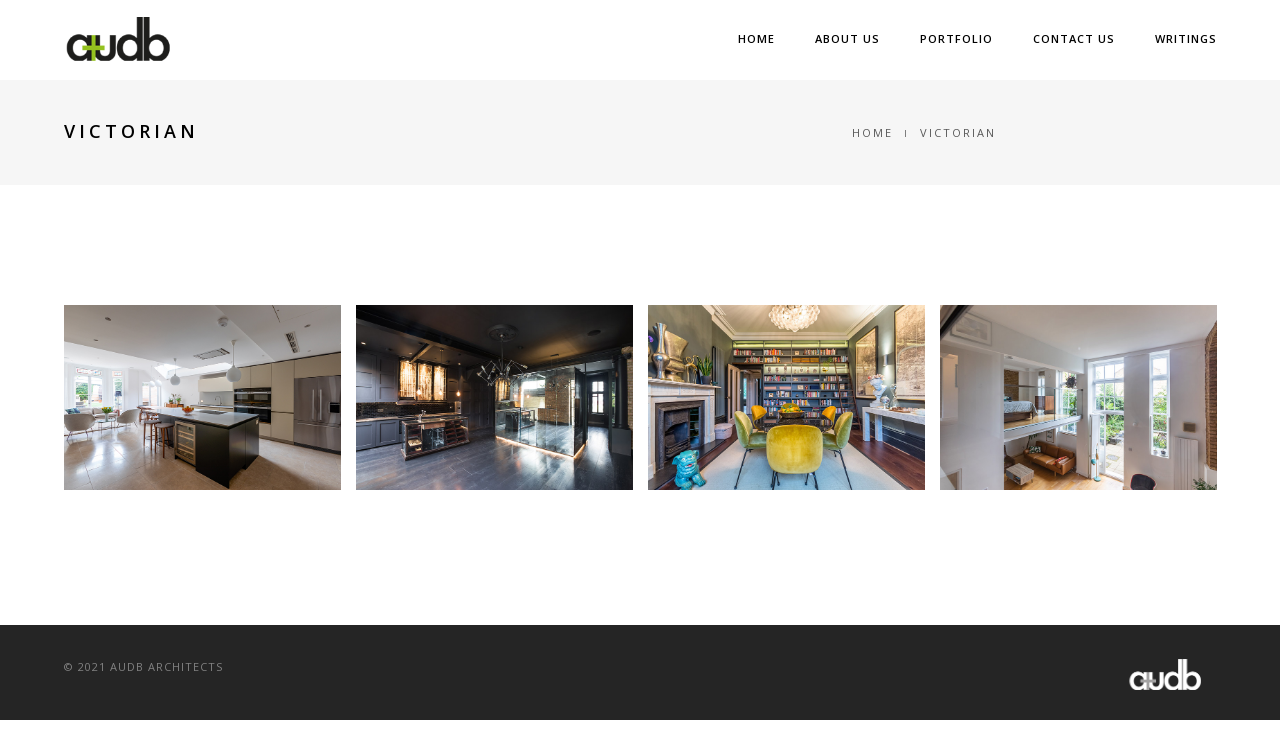

--- FILE ---
content_type: text/html; charset=UTF-8
request_url: https://www.au-db.com/portfolio-tags/victorian/
body_size: 11895
content:
<!DOCTYPE html>
<html lang="en-GB" class="no-js">
	<head>
		<meta charset="UTF-8">
		<meta name="viewport" content="width=device-width,initial-scale=1.0,maximum-scale=1" />
		<link rel="profile" href="http://gmpg.org/xfn/11">
		<title>Victorian &#8211; AUDB Architects</title>
<meta name='robots' content='max-image-preview:large' />
<link rel='dns-prefetch' href='//fonts.googleapis.com' />
<link rel='preconnect' href='https://fonts.gstatic.com' crossorigin />
<link rel="alternate" type="application/rss+xml" title="AUDB Architects &raquo; Feed" href="https://www.au-db.com/feed/" />
<link rel="alternate" type="application/rss+xml" title="AUDB Architects &raquo; Comments Feed" href="https://www.au-db.com/comments/feed/" />
<link rel="alternate" type="application/rss+xml" title="AUDB Architects &raquo; Victorian Portfolio Tags Feed" href="https://www.au-db.com/portfolio-tags/victorian/feed/" />
<style id='wp-img-auto-sizes-contain-inline-css' type='text/css'>
img:is([sizes=auto i],[sizes^="auto," i]){contain-intrinsic-size:3000px 1500px}
/*# sourceURL=wp-img-auto-sizes-contain-inline-css */
</style>
<style id='wp-emoji-styles-inline-css' type='text/css'>

	img.wp-smiley, img.emoji {
		display: inline !important;
		border: none !important;
		box-shadow: none !important;
		height: 1em !important;
		width: 1em !important;
		margin: 0 0.07em !important;
		vertical-align: -0.1em !important;
		background: none !important;
		padding: 0 !important;
	}
/*# sourceURL=wp-emoji-styles-inline-css */
</style>
<style id='wp-block-library-inline-css' type='text/css'>
:root{--wp-block-synced-color:#7a00df;--wp-block-synced-color--rgb:122,0,223;--wp-bound-block-color:var(--wp-block-synced-color);--wp-editor-canvas-background:#ddd;--wp-admin-theme-color:#007cba;--wp-admin-theme-color--rgb:0,124,186;--wp-admin-theme-color-darker-10:#006ba1;--wp-admin-theme-color-darker-10--rgb:0,107,160.5;--wp-admin-theme-color-darker-20:#005a87;--wp-admin-theme-color-darker-20--rgb:0,90,135;--wp-admin-border-width-focus:2px}@media (min-resolution:192dpi){:root{--wp-admin-border-width-focus:1.5px}}.wp-element-button{cursor:pointer}:root .has-very-light-gray-background-color{background-color:#eee}:root .has-very-dark-gray-background-color{background-color:#313131}:root .has-very-light-gray-color{color:#eee}:root .has-very-dark-gray-color{color:#313131}:root .has-vivid-green-cyan-to-vivid-cyan-blue-gradient-background{background:linear-gradient(135deg,#00d084,#0693e3)}:root .has-purple-crush-gradient-background{background:linear-gradient(135deg,#34e2e4,#4721fb 50%,#ab1dfe)}:root .has-hazy-dawn-gradient-background{background:linear-gradient(135deg,#faaca8,#dad0ec)}:root .has-subdued-olive-gradient-background{background:linear-gradient(135deg,#fafae1,#67a671)}:root .has-atomic-cream-gradient-background{background:linear-gradient(135deg,#fdd79a,#004a59)}:root .has-nightshade-gradient-background{background:linear-gradient(135deg,#330968,#31cdcf)}:root .has-midnight-gradient-background{background:linear-gradient(135deg,#020381,#2874fc)}:root{--wp--preset--font-size--normal:16px;--wp--preset--font-size--huge:42px}.has-regular-font-size{font-size:1em}.has-larger-font-size{font-size:2.625em}.has-normal-font-size{font-size:var(--wp--preset--font-size--normal)}.has-huge-font-size{font-size:var(--wp--preset--font-size--huge)}.has-text-align-center{text-align:center}.has-text-align-left{text-align:left}.has-text-align-right{text-align:right}.has-fit-text{white-space:nowrap!important}#end-resizable-editor-section{display:none}.aligncenter{clear:both}.items-justified-left{justify-content:flex-start}.items-justified-center{justify-content:center}.items-justified-right{justify-content:flex-end}.items-justified-space-between{justify-content:space-between}.screen-reader-text{border:0;clip-path:inset(50%);height:1px;margin:-1px;overflow:hidden;padding:0;position:absolute;width:1px;word-wrap:normal!important}.screen-reader-text:focus{background-color:#ddd;clip-path:none;color:#444;display:block;font-size:1em;height:auto;left:5px;line-height:normal;padding:15px 23px 14px;text-decoration:none;top:5px;width:auto;z-index:100000}html :where(.has-border-color){border-style:solid}html :where([style*=border-top-color]){border-top-style:solid}html :where([style*=border-right-color]){border-right-style:solid}html :where([style*=border-bottom-color]){border-bottom-style:solid}html :where([style*=border-left-color]){border-left-style:solid}html :where([style*=border-width]){border-style:solid}html :where([style*=border-top-width]){border-top-style:solid}html :where([style*=border-right-width]){border-right-style:solid}html :where([style*=border-bottom-width]){border-bottom-style:solid}html :where([style*=border-left-width]){border-left-style:solid}html :where(img[class*=wp-image-]){height:auto;max-width:100%}:where(figure){margin:0 0 1em}html :where(.is-position-sticky){--wp-admin--admin-bar--position-offset:var(--wp-admin--admin-bar--height,0px)}@media screen and (max-width:600px){html :where(.is-position-sticky){--wp-admin--admin-bar--position-offset:0px}}

/*# sourceURL=wp-block-library-inline-css */
</style><style id='global-styles-inline-css' type='text/css'>
:root{--wp--preset--aspect-ratio--square: 1;--wp--preset--aspect-ratio--4-3: 4/3;--wp--preset--aspect-ratio--3-4: 3/4;--wp--preset--aspect-ratio--3-2: 3/2;--wp--preset--aspect-ratio--2-3: 2/3;--wp--preset--aspect-ratio--16-9: 16/9;--wp--preset--aspect-ratio--9-16: 9/16;--wp--preset--color--black: #000000;--wp--preset--color--cyan-bluish-gray: #abb8c3;--wp--preset--color--white: #ffffff;--wp--preset--color--pale-pink: #f78da7;--wp--preset--color--vivid-red: #cf2e2e;--wp--preset--color--luminous-vivid-orange: #ff6900;--wp--preset--color--luminous-vivid-amber: #fcb900;--wp--preset--color--light-green-cyan: #7bdcb5;--wp--preset--color--vivid-green-cyan: #00d084;--wp--preset--color--pale-cyan-blue: #8ed1fc;--wp--preset--color--vivid-cyan-blue: #0693e3;--wp--preset--color--vivid-purple: #9b51e0;--wp--preset--gradient--vivid-cyan-blue-to-vivid-purple: linear-gradient(135deg,rgb(6,147,227) 0%,rgb(155,81,224) 100%);--wp--preset--gradient--light-green-cyan-to-vivid-green-cyan: linear-gradient(135deg,rgb(122,220,180) 0%,rgb(0,208,130) 100%);--wp--preset--gradient--luminous-vivid-amber-to-luminous-vivid-orange: linear-gradient(135deg,rgb(252,185,0) 0%,rgb(255,105,0) 100%);--wp--preset--gradient--luminous-vivid-orange-to-vivid-red: linear-gradient(135deg,rgb(255,105,0) 0%,rgb(207,46,46) 100%);--wp--preset--gradient--very-light-gray-to-cyan-bluish-gray: linear-gradient(135deg,rgb(238,238,238) 0%,rgb(169,184,195) 100%);--wp--preset--gradient--cool-to-warm-spectrum: linear-gradient(135deg,rgb(74,234,220) 0%,rgb(151,120,209) 20%,rgb(207,42,186) 40%,rgb(238,44,130) 60%,rgb(251,105,98) 80%,rgb(254,248,76) 100%);--wp--preset--gradient--blush-light-purple: linear-gradient(135deg,rgb(255,206,236) 0%,rgb(152,150,240) 100%);--wp--preset--gradient--blush-bordeaux: linear-gradient(135deg,rgb(254,205,165) 0%,rgb(254,45,45) 50%,rgb(107,0,62) 100%);--wp--preset--gradient--luminous-dusk: linear-gradient(135deg,rgb(255,203,112) 0%,rgb(199,81,192) 50%,rgb(65,88,208) 100%);--wp--preset--gradient--pale-ocean: linear-gradient(135deg,rgb(255,245,203) 0%,rgb(182,227,212) 50%,rgb(51,167,181) 100%);--wp--preset--gradient--electric-grass: linear-gradient(135deg,rgb(202,248,128) 0%,rgb(113,206,126) 100%);--wp--preset--gradient--midnight: linear-gradient(135deg,rgb(2,3,129) 0%,rgb(40,116,252) 100%);--wp--preset--font-size--small: 13px;--wp--preset--font-size--medium: 20px;--wp--preset--font-size--large: 36px;--wp--preset--font-size--x-large: 42px;--wp--preset--spacing--20: 0.44rem;--wp--preset--spacing--30: 0.67rem;--wp--preset--spacing--40: 1rem;--wp--preset--spacing--50: 1.5rem;--wp--preset--spacing--60: 2.25rem;--wp--preset--spacing--70: 3.38rem;--wp--preset--spacing--80: 5.06rem;--wp--preset--shadow--natural: 6px 6px 9px rgba(0, 0, 0, 0.2);--wp--preset--shadow--deep: 12px 12px 50px rgba(0, 0, 0, 0.4);--wp--preset--shadow--sharp: 6px 6px 0px rgba(0, 0, 0, 0.2);--wp--preset--shadow--outlined: 6px 6px 0px -3px rgb(255, 255, 255), 6px 6px rgb(0, 0, 0);--wp--preset--shadow--crisp: 6px 6px 0px rgb(0, 0, 0);}:where(.is-layout-flex){gap: 0.5em;}:where(.is-layout-grid){gap: 0.5em;}body .is-layout-flex{display: flex;}.is-layout-flex{flex-wrap: wrap;align-items: center;}.is-layout-flex > :is(*, div){margin: 0;}body .is-layout-grid{display: grid;}.is-layout-grid > :is(*, div){margin: 0;}:where(.wp-block-columns.is-layout-flex){gap: 2em;}:where(.wp-block-columns.is-layout-grid){gap: 2em;}:where(.wp-block-post-template.is-layout-flex){gap: 1.25em;}:where(.wp-block-post-template.is-layout-grid){gap: 1.25em;}.has-black-color{color: var(--wp--preset--color--black) !important;}.has-cyan-bluish-gray-color{color: var(--wp--preset--color--cyan-bluish-gray) !important;}.has-white-color{color: var(--wp--preset--color--white) !important;}.has-pale-pink-color{color: var(--wp--preset--color--pale-pink) !important;}.has-vivid-red-color{color: var(--wp--preset--color--vivid-red) !important;}.has-luminous-vivid-orange-color{color: var(--wp--preset--color--luminous-vivid-orange) !important;}.has-luminous-vivid-amber-color{color: var(--wp--preset--color--luminous-vivid-amber) !important;}.has-light-green-cyan-color{color: var(--wp--preset--color--light-green-cyan) !important;}.has-vivid-green-cyan-color{color: var(--wp--preset--color--vivid-green-cyan) !important;}.has-pale-cyan-blue-color{color: var(--wp--preset--color--pale-cyan-blue) !important;}.has-vivid-cyan-blue-color{color: var(--wp--preset--color--vivid-cyan-blue) !important;}.has-vivid-purple-color{color: var(--wp--preset--color--vivid-purple) !important;}.has-black-background-color{background-color: var(--wp--preset--color--black) !important;}.has-cyan-bluish-gray-background-color{background-color: var(--wp--preset--color--cyan-bluish-gray) !important;}.has-white-background-color{background-color: var(--wp--preset--color--white) !important;}.has-pale-pink-background-color{background-color: var(--wp--preset--color--pale-pink) !important;}.has-vivid-red-background-color{background-color: var(--wp--preset--color--vivid-red) !important;}.has-luminous-vivid-orange-background-color{background-color: var(--wp--preset--color--luminous-vivid-orange) !important;}.has-luminous-vivid-amber-background-color{background-color: var(--wp--preset--color--luminous-vivid-amber) !important;}.has-light-green-cyan-background-color{background-color: var(--wp--preset--color--light-green-cyan) !important;}.has-vivid-green-cyan-background-color{background-color: var(--wp--preset--color--vivid-green-cyan) !important;}.has-pale-cyan-blue-background-color{background-color: var(--wp--preset--color--pale-cyan-blue) !important;}.has-vivid-cyan-blue-background-color{background-color: var(--wp--preset--color--vivid-cyan-blue) !important;}.has-vivid-purple-background-color{background-color: var(--wp--preset--color--vivid-purple) !important;}.has-black-border-color{border-color: var(--wp--preset--color--black) !important;}.has-cyan-bluish-gray-border-color{border-color: var(--wp--preset--color--cyan-bluish-gray) !important;}.has-white-border-color{border-color: var(--wp--preset--color--white) !important;}.has-pale-pink-border-color{border-color: var(--wp--preset--color--pale-pink) !important;}.has-vivid-red-border-color{border-color: var(--wp--preset--color--vivid-red) !important;}.has-luminous-vivid-orange-border-color{border-color: var(--wp--preset--color--luminous-vivid-orange) !important;}.has-luminous-vivid-amber-border-color{border-color: var(--wp--preset--color--luminous-vivid-amber) !important;}.has-light-green-cyan-border-color{border-color: var(--wp--preset--color--light-green-cyan) !important;}.has-vivid-green-cyan-border-color{border-color: var(--wp--preset--color--vivid-green-cyan) !important;}.has-pale-cyan-blue-border-color{border-color: var(--wp--preset--color--pale-cyan-blue) !important;}.has-vivid-cyan-blue-border-color{border-color: var(--wp--preset--color--vivid-cyan-blue) !important;}.has-vivid-purple-border-color{border-color: var(--wp--preset--color--vivid-purple) !important;}.has-vivid-cyan-blue-to-vivid-purple-gradient-background{background: var(--wp--preset--gradient--vivid-cyan-blue-to-vivid-purple) !important;}.has-light-green-cyan-to-vivid-green-cyan-gradient-background{background: var(--wp--preset--gradient--light-green-cyan-to-vivid-green-cyan) !important;}.has-luminous-vivid-amber-to-luminous-vivid-orange-gradient-background{background: var(--wp--preset--gradient--luminous-vivid-amber-to-luminous-vivid-orange) !important;}.has-luminous-vivid-orange-to-vivid-red-gradient-background{background: var(--wp--preset--gradient--luminous-vivid-orange-to-vivid-red) !important;}.has-very-light-gray-to-cyan-bluish-gray-gradient-background{background: var(--wp--preset--gradient--very-light-gray-to-cyan-bluish-gray) !important;}.has-cool-to-warm-spectrum-gradient-background{background: var(--wp--preset--gradient--cool-to-warm-spectrum) !important;}.has-blush-light-purple-gradient-background{background: var(--wp--preset--gradient--blush-light-purple) !important;}.has-blush-bordeaux-gradient-background{background: var(--wp--preset--gradient--blush-bordeaux) !important;}.has-luminous-dusk-gradient-background{background: var(--wp--preset--gradient--luminous-dusk) !important;}.has-pale-ocean-gradient-background{background: var(--wp--preset--gradient--pale-ocean) !important;}.has-electric-grass-gradient-background{background: var(--wp--preset--gradient--electric-grass) !important;}.has-midnight-gradient-background{background: var(--wp--preset--gradient--midnight) !important;}.has-small-font-size{font-size: var(--wp--preset--font-size--small) !important;}.has-medium-font-size{font-size: var(--wp--preset--font-size--medium) !important;}.has-large-font-size{font-size: var(--wp--preset--font-size--large) !important;}.has-x-large-font-size{font-size: var(--wp--preset--font-size--x-large) !important;}
/*# sourceURL=global-styles-inline-css */
</style>

<style id='classic-theme-styles-inline-css' type='text/css'>
/*! This file is auto-generated */
.wp-block-button__link{color:#fff;background-color:#32373c;border-radius:9999px;box-shadow:none;text-decoration:none;padding:calc(.667em + 2px) calc(1.333em + 2px);font-size:1.125em}.wp-block-file__button{background:#32373c;color:#fff;text-decoration:none}
/*# sourceURL=/wp-includes/css/classic-themes.min.css */
</style>
<link rel='stylesheet' id='contact-form-7-css' href='https://usercontent.one/wp/www.au-db.com/wp-content/plugins/contact-form-7/includes/css/styles.css?ver=6.1.4&media=1693391466' type='text/css' media='all' />
<link rel='stylesheet' id='hcode-fonts-css' href='//fonts.googleapis.com/css?family=Open+Sans%3A100%2C300%2C400%2C500%2C600%2C700%2C800%2C900%7COswald%3A100%2C300%2C400%2C500%2C600%2C700%2C800%2C900&#038;subset=cyrillic%2Ccyrillic-ext%2Cgreek%2Cgreek-ext%2Clatin-ext%2Cvietnamese&#038;display=swap' type='text/css' media='all' />
<link rel='stylesheet' id='redux-extendify-styles-css' href='https://usercontent.one/wp/www.au-db.com/wp-content/themes/h-code/h-code-novo/lib/admin/ReduxCore/assets/css/extendify-utilities.css?ver=4.4.5&media=1693391466' type='text/css' media='all' />
<link rel='stylesheet' id='js_composer_front-css' href='https://usercontent.one/wp/www.au-db.com/wp-content/plugins/js_composer/assets/css/js_composer.min.css?ver=7.0&media=1693391466' type='text/css' media='all' />
<link rel='stylesheet' id='hcode-animate-style-css' href='https://usercontent.one/wp/www.au-db.com/wp-content/themes/h-code/h-code-novo/assets/css/animate.css?ver=3.6.2&media=1693391466' type='text/css' media='all' />
<link rel='stylesheet' id='hcode-bootstrap-css' href='https://usercontent.one/wp/www.au-db.com/wp-content/themes/h-code/h-code-novo/assets/css/bootstrap.css?ver=3.2.0&media=1693391466' type='text/css' media='all' />
<link rel='stylesheet' id='hcode-et-line-icons-style-css' href='https://usercontent.one/wp/www.au-db.com/wp-content/themes/h-code/h-code-novo/assets/css/et-line-icons.css?ver=2.7&media=1693391466' type='text/css' media='all' />
<link rel='stylesheet' id='hcode-font-awesome-style-css' href='https://usercontent.one/wp/www.au-db.com/wp-content/themes/h-code/h-code-novo/assets/css/font-awesome.min.css?ver=6.4.2&media=1693391466' type='text/css' media='all' />
<link rel='stylesheet' id='hcode-magnific-popup-style-css' href='https://usercontent.one/wp/www.au-db.com/wp-content/themes/h-code/h-code-novo/assets/css/magnific-popup.css?ver=2.7&media=1693391466' type='text/css' media='all' />
<link rel='stylesheet' id='hcode-owl-carousel-style-css' href='https://usercontent.one/wp/www.au-db.com/wp-content/themes/h-code/h-code-novo/assets/css/owl.carousel.css?ver=2.3.4&media=1693391466' type='text/css' media='all' />
<link rel='stylesheet' id='hcode-owl-transitions-style-css' href='https://usercontent.one/wp/www.au-db.com/wp-content/themes/h-code/h-code-novo/assets/css/owl.transitions.css?ver=2.3.4&media=1693391466' type='text/css' media='all' />
<link rel='stylesheet' id='hcode-text-effect-style-css' href='https://usercontent.one/wp/www.au-db.com/wp-content/themes/h-code/h-code-novo/assets/css/text-effect.css?ver=2.7&media=1693391466' type='text/css' media='all' />
<link rel='stylesheet' id='hcode-menu-hamburger-style-css' href='https://usercontent.one/wp/www.au-db.com/wp-content/themes/h-code/h-code-novo/assets/css/menu-hamburger.css?ver=2.7&media=1693391466' type='text/css' media='all' />
<link rel='stylesheet' id='hcode-mCustomScrollbar-style-css' href='https://usercontent.one/wp/www.au-db.com/wp-content/themes/h-code/h-code-novo/assets/css/jquery.mCustomScrollbar.css?ver=2.7&media=1693391466' type='text/css' media='all' />
<link rel='stylesheet' id='hcode-style-css' href='https://usercontent.one/wp/www.au-db.com/wp-content/themes/h-code/h-code-novo/style.css?ver=2.7&media=1693391466' type='text/css' media='all' />
<link rel='stylesheet' id='hcode-responsive-style-css' href='https://usercontent.one/wp/www.au-db.com/wp-content/themes/h-code/h-code-novo/assets/css/responsive.css?ver=2.7&media=1693391466' type='text/css' media='all' />
<link rel='stylesheet' id='hcode-extralayers-style-css' href='https://usercontent.one/wp/www.au-db.com/wp-content/themes/h-code/h-code-novo/assets/css/extralayers.css?ver=2.7&media=1693391466' type='text/css' media='all' />
<link rel='stylesheet' id='redux-elusive-icon-css' href='https://usercontent.one/wp/www.au-db.com/wp-content/themes/h-code/h-code-novo/lib/admin/ReduxCore/assets/css/vendor/elusive-icons.min.css?ver=6.9&media=1693391466' type='text/css' media='all' />
<link rel="preload" as="style" href="https://fonts.googleapis.com/css?family=Open%20Sans%7COswald&#038;display=swap&#038;ver=1693325796" /><link rel="stylesheet" href="https://fonts.googleapis.com/css?family=Open%20Sans%7COswald&#038;display=swap&#038;ver=1693325796" media="print" onload="this.media='all'"><noscript><link rel="stylesheet" href="https://fonts.googleapis.com/css?family=Open%20Sans%7COswald&#038;display=swap&#038;ver=1693325796" /></noscript><script type="text/javascript" src="https://usercontent.one/wp/www.au-db.com/wp-content/plugins/stop-user-enumeration/frontend/js/frontend.js?ver=1.7.7&media=1693391466" id="stop-user-enumeration-js" defer="defer" data-wp-strategy="defer"></script>
<script type="text/javascript" src="https://www.au-db.com/wp-includes/js/jquery/jquery.min.js?ver=3.7.1" id="jquery-core-js"></script>
<script type="text/javascript" src="https://www.au-db.com/wp-includes/js/jquery/jquery-migrate.min.js?ver=3.4.1" id="jquery-migrate-js"></script>
<script></script><link rel="https://api.w.org/" href="https://www.au-db.com/wp-json/" /><link rel="EditURI" type="application/rsd+xml" title="RSD" href="https://www.au-db.com/xmlrpc.php?rsd" />
<meta name="generator" content="WordPress 6.9" />
<style>[class*=" icon-oc-"],[class^=icon-oc-]{speak:none;font-style:normal;font-weight:400;font-variant:normal;text-transform:none;line-height:1;-webkit-font-smoothing:antialiased;-moz-osx-font-smoothing:grayscale}.icon-oc-one-com-white-32px-fill:before{content:"901"}.icon-oc-one-com:before{content:"900"}#one-com-icon,.toplevel_page_onecom-wp .wp-menu-image{speak:none;display:flex;align-items:center;justify-content:center;text-transform:none;line-height:1;-webkit-font-smoothing:antialiased;-moz-osx-font-smoothing:grayscale}.onecom-wp-admin-bar-item>a,.toplevel_page_onecom-wp>.wp-menu-name{font-size:16px;font-weight:400;line-height:1}.toplevel_page_onecom-wp>.wp-menu-name img{width:69px;height:9px;}.wp-submenu-wrap.wp-submenu>.wp-submenu-head>img{width:88px;height:auto}.onecom-wp-admin-bar-item>a img{height:7px!important}.onecom-wp-admin-bar-item>a img,.toplevel_page_onecom-wp>.wp-menu-name img{opacity:.8}.onecom-wp-admin-bar-item.hover>a img,.toplevel_page_onecom-wp.wp-has-current-submenu>.wp-menu-name img,li.opensub>a.toplevel_page_onecom-wp>.wp-menu-name img{opacity:1}#one-com-icon:before,.onecom-wp-admin-bar-item>a:before,.toplevel_page_onecom-wp>.wp-menu-image:before{content:'';position:static!important;background-color:rgba(240,245,250,.4);border-radius:102px;width:18px;height:18px;padding:0!important}.onecom-wp-admin-bar-item>a:before{width:14px;height:14px}.onecom-wp-admin-bar-item.hover>a:before,.toplevel_page_onecom-wp.opensub>a>.wp-menu-image:before,.toplevel_page_onecom-wp.wp-has-current-submenu>.wp-menu-image:before{background-color:#76b82a}.onecom-wp-admin-bar-item>a{display:inline-flex!important;align-items:center;justify-content:center}#one-com-logo-wrapper{font-size:4em}#one-com-icon{vertical-align:middle}.imagify-welcome{display:none !important;}</style><meta name="generator" content="performance-lab 4.0.1; plugins: ">
<meta name="generator" content="Redux 4.4.5" /><meta name="generator" content="Powered by WPBakery Page Builder - drag and drop page builder for WordPress."/>
<link rel="icon" href="https://usercontent.one/wp/www.au-db.com/wp-content/uploads/2016/04/cropped-Favicon-32x32.png?media=1693391466" sizes="32x32" />
<link rel="icon" href="https://usercontent.one/wp/www.au-db.com/wp-content/uploads/2016/04/cropped-Favicon-192x192.png?media=1693391466" sizes="192x192" />
<link rel="apple-touch-icon" href="https://usercontent.one/wp/www.au-db.com/wp-content/uploads/2016/04/cropped-Favicon-180x180.png?media=1693391466" />
<meta name="msapplication-TileImage" content="https://usercontent.one/wp/www.au-db.com/wp-content/uploads/2016/04/cropped-Favicon-270x270.png?media=1693391466" />
<style id="hcode_theme_setting-dynamic-css" title="dynamic-css" class="redux-options-output">body, input, textarea, select, .navbar-nav li.fas a, .navbar-nav li.fa-solid a, .navbar-nav li.far a, .navbar-nav li.fa-regular a, .navbar-nav li.fab a, .navbar-nav li.fa-brands a, .navbar-nav li.fas span,.navbar-nav li.fa-solid span, .navbar-nav li.far span, .navbar-nav li.fa-regular span, .navbar-nav li.fab span, .navbar-nav li.fa-brands span, .navbar-nav li.fas .dropdown-header, .navbar-nav li.fa-solid .dropdown-header, .navbar-nav li.far .dropdown-header, .navbar-nav li.fa-regular .dropdown-header, .navbar-nav li.fab .dropdown-header, .navbar-nav li.fa-brands .dropdown-header, footer ul li.menu-item.fas a, footer ul li.menu-item.far a, footer ul li.menu-item.fa-regular a, footer ul li.menu-item.fab a, footer ul li.menu-item.fa-brands a, .sidebar ul li.menu-item.fas a, .sidebar ul li.menu-item.fa-solid a, .sidebar ul li.menu-item.far a, .sidebar ul li.menu-item.fa-regular a, .sidebar ul li.menu-item.fab a, .sidebar ul li.menu-item.fa-brands a{font-family:"Open Sans";}.alt-font, .cd-headline span{font-family:Oswald;}body{line-height:23px;font-size:14px;}.navbar .navbar-nav > li > a, .search-cart-header .subtitle{font-size:11px;}.top-cart .fa-shopping-cart, .search-cart-header i{font-size:13px;}.dropdown-header, .dropdown-menu, .simple-dropdown > ul.dropdown-menu > li a{font-size:11px;}h1{font-size:36px;}h2{font-size:24px;}h3{font-size:14px;}h4{font-size:16px;}h5{font-size:11px;}h6{font-size:13px;}h1.section-title{font-size:36px;}h2.section-title{font-size:24px;}h3.section-title{font-size:20px;}h5.section-title{font-size:14px;}h6.section-title{font-size:13px;}.text-small{line-height:15px;font-size:11px;}.text-med{line-height:26px;font-size:14px;}.text-large{line-height:24px;font-size:15px;}.text-extra-large{line-height:28px;font-size:16px;}.title-small{line-height:30px;font-size:20px;}.title-med{line-height:34px;font-size:24px;}.title-large{line-height:41px;font-size:28px;}.title-extra-large{line-height:43px;font-size:35px;}.page-title h1{font-size:20px;}.page-title span{font-size:14px;}.breadcrumb ul li{font-size:11px;}.breadcrumb ul > li+li:before{font-size:8px;}.page-title-shop h1{font-size:35px;}.page-title-small h1{font-size:18px;}.blog-details-headline{line-height:24px;font-size:18px;}.standard-post-meta{line-height:23px;font-size:11px;}.full-width-headline h2{line-height:55px;font-size:40px;}.full-width-headline .full-width-header-post-meta{line-height:23px;font-size:13px;}.blog-single-full-width-with-image-slider-headline{line-height:64px;font-size:50px;}.blog-headline .blog-single-full-width-with-image-slider-meta{line-height:23px;font-size:25px;}footer, footer ul li a, .copyright{line-height:11px;font-size:11px;}.bg-blck-overlay{background:rgba(0,0,0,0.85);}.bg-white{background:#ffffff;}.bg-yellow{background:#e6af2a;}.bg-deep-yellow{background:#f7f5e7;}.bg-golden-yellow{background:#c3bd86;}.bg-fast-yellow{background:#fdd947;}.bg-dark-gray{background:#252525;}.bg-mid-gray{background:#d4d4d4;}.bg-black{background:#000000;}.bg-green{background:#70bd5b;}.bg-gray{background:#f6f6f6;}.bg-yellow-ochre{background:#997546;}.bg-deep-brown{background:#544441;}.bg-orange{background:#c24742;}.bg-deep-orange{background:#f15a22;}.bg-fast-orange{background:#ff513b;}.bg-pink{background:#c2345f;}.bg-deep-red{background:#e75e50;}.bg-red{background:#d21616;}.bg-deep-pink{background:#e53878;}.bg-light-pink{background:#dc378e;}.bg-fast-pink{background:#ff1a56;}.bg-magenta{background:#d94378;}.bg-light-yellow{background:#f8f7f5;}.bg-dark-green{background:#60a532;}.bg-dark-blue{background:#3273a5;}.bg-violet{background:#6c407e;}.bg-light-gray{background:#f8f7f7;}.bg-light-gray2{background:#f4f4f4;}.bg-light-gray3{background:#fcfcfc;}.bg-slider{background:rgba(27,22,28,0.9);}.wide-separator-line{background:#e5e5e5;}.video-background{background:rgba(67,67,67,0.5);}.overlay-yellow{background:#ffca18;}.overlay-blue{background:#8ac4fe;}.overlay-gray{background:#f4f5f6;}.overlay-green{background:#71f1b9;}.transparent-header.shrink-nav{background:#ffffff;}.dropdown-menu, .simple-dropdown > ul.dropdown-menu > li > ul.mega-sub-menu, .navbar > .nav-header-container .navbar-nav.default-menu-wrapper > li.page_item_has_children .children, .navbar > .nav-header-container .navbar-nav.default-menu-wrapper > li.menu-item-has-children .sub-menu, .navbar > .nav-header-container .navbar-nav.default-menu-wrapper > li.page_item_has_children .children li .children, .navbar > .nav-header-container .navbar-nav.default-menu-wrapper > li.menu-item-has-children .sub-menu li .sub-menu{background:rgba(27,22,28,0.95);}.cart-content{background:rgba(27,22,28,0.95);}.white-header{background:#ffffff;}.white-header.shrink-nav{background:#ffffff;}.white-header .dropdown-menu, .white-header .simple-dropdown > ul.dropdown-menu > li > ul.mega-sub-menu, .navbar.white-header > .nav-header-container .navbar-nav.default-menu-wrapper > li.page_item_has_children .children, .navbar.white-header > .nav-header-container .navbar-nav.default-menu-wrapper > li.menu-item-has-children .sub-menu, .navbar.white-header > .nav-header-container .navbar-nav.default-menu-wrapper > li.page_item_has_children .children li .children, .navbar.white-header > .nav-header-container .navbar-nav.default-menu-wrapper > li.menu-item-has-children .sub-menu li .sub-menu{background:rgba(27,22,28,0.95);}.white-header .search-cart-header .cart-content{background:rgba(27,22,28,0.95);}.static-sticky, header .static-sticky{background:#ffffff;}.static-sticky.shrink-nav, header .static-sticky.shrink-nav{background:#ffffff;}header .static-sticky .dropdown-menu, header .static-sticky .simple-dropdown > ul.dropdown-menu > li > ul.mega-sub-menu, .static-sticky .dropdown-menu, .static-sticky .simple-dropdown > ul.dropdown-menu > li > ul.mega-sub-menu, .navbar.static-sticky > .nav-header-container .navbar-nav.default-menu-wrapper > li.page_item_has_children .children, .navbar.static-sticky > .nav-header-container .navbar-nav.default-menu-wrapper > li.menu-item-has-children .sub-menu, .navbar.static-sticky > .nav-header-container .navbar-nav.default-menu-wrapper > li.page_item_has_children .children li .children, .navbar.static-sticky > .nav-header-container .navbar-nav.default-menu-wrapper > li.menu-item-has-children .sub-menu li .sub-menu{background:rgba(27,22,28,0.95);}header .static-sticky .cart-content, .static-sticky .cart-content{background:rgba(27,22,28,0.95);}.static-sticky-gray, header .static-sticky-gray{background:#f6f6f6;}.static-sticky-gray.shrink-nav, header .static-sticky-gray.shrink-nav{background:#ffffff;}header .static-sticky-gray .dropdown-menu, header .static-sticky-gray .simple-dropdown > ul.dropdown-menu > li > ul.mega-sub-menu, .navbar.static-sticky-gray > .nav-header-container .navbar-nav.default-menu-wrapper > li.page_item_has_children .children, .navbar.static-sticky-gray > .nav-header-container .navbar-nav.default-menu-wrapper > li.menu-item-has-children .sub-menu, .navbar.static-sticky-gray > .nav-header-container .navbar-nav.default-menu-wrapper > li.page_item_has_children .children li .children, .navbar.static-sticky-gray > .nav-header-container .navbar-nav.default-menu-wrapper > li.menu-item-has-children .sub-menu li .sub-menu{background:rgba(27,22,28,0.95);}header .static-sticky-gray .cart-content{background:rgba(27,22,28,0.95);}.nav-dark{background:#000000;}.nav-dark.shrink-nav{background:#000000;}.nav-dark .dropdown-menu, .nav-dark .simple-dropdown > ul.dropdown-menu > li > ul.mega-sub-menu, .navbar.nav-dark > .nav-header-container .navbar-nav.default-menu-wrapper > li.page_item_has_children .children, .navbar.nav-dark > .nav-header-container .navbar-nav.default-menu-wrapper > li.menu-item-has-children .sub-menu, .navbar.nav-dark > .nav-header-container .navbar-nav.default-menu-wrapper > li.page_item_has_children .children li .children, .navbar.nav-dark > .nav-header-container .navbar-nav.default-menu-wrapper > li.menu-item-has-children .sub-menu li .sub-menu{background:rgba(27,22,28,0.95);}.nav-dark .cart-content{background:rgba(27,22,28,0.95);}.nav-dark-transparent{background:rgba(27,22,28,0.95);}.nav-dark-transparent.shrink-nav{background:rgba(0,0,0,0.8);}.nav-dark-transparent .dropdown-menu, .nav-dark-transparent .simple-dropdown > ul.dropdown-menu > li > ul.mega-sub-menu, .navbar.nav-dark-transparent > .nav-header-container .navbar-nav.default-menu-wrapper > li.page_item_has_children .children, .navbar.nav-dark-transparent > .nav-header-container .navbar-nav.default-menu-wrapper > li.menu-item-has-children .sub-menu, .navbar.nav-dark-transparent > .nav-header-container .navbar-nav.default-menu-wrapper > li.page_item_has_children .children li .children, .navbar.nav-dark-transparent > .nav-header-container .navbar-nav.default-menu-wrapper > li.menu-item-has-children .sub-menu li .sub-menu{background:rgba(27,22,28,0.95);}.nav-dark-transparent .cart-content{background:rgba(27,22,28,0.95);}.nav-light-transparent{background:rgba(255,255,255,0.8);}.nav-light-transparent.shrink-nav{background:rgba(255,255,255,0.8);}.nav-light-transparent .dropdown-menu, .nav-light-transparent .simple-dropdown > ul.dropdown-menu > li > ul.mega-sub-menu, .navbar.nav-light-transparent > .nav-header-container .navbar-nav.default-menu-wrapper > li.page_item_has_children .children, .navbar.nav-light-transparent > .nav-header-container .navbar-nav.default-menu-wrapper > li.menu-item-has-children .sub-menu, .navbar.nav-light-transparent > .nav-header-container .navbar-nav.default-menu-wrapper > li.page_item_has_children .children li .children, .navbar.nav-light-transparent > .nav-header-container .navbar-nav.default-menu-wrapper > li.menu-item-has-children .sub-menu li .sub-menu{background:rgba(0,0,0,0.9);}.nav-light-transparent .cart-content{background:rgba(0,0,0,0.9);}.non-sticky{background:#ffffff;}.non-sticky .dropdown-menu, .non-sticky .simple-dropdown > ul.dropdown-menu > li > ul.mega-sub-menu, .navbar.non-sticky > .nav-header-container .navbar-nav.default-menu-wrapper > li.page_item_has_children .children, .navbar.non-sticky > .nav-header-container .navbar-nav.default-menu-wrapper > li.menu-item-has-children .sub-menu, .navbar.non-sticky > .nav-header-container .navbar-nav.default-menu-wrapper > li.page_item_has_children .children li .children, .navbar.non-sticky > .nav-header-container .navbar-nav.default-menu-wrapper > li.menu-item-has-children .sub-menu li .sub-menu{background:rgba(27,22,28,0.95);}.non-sticky .cart-content{background:rgba(27,22,28,0.95);}.hamburger-menu1{background:#000000;}.full-width-pull-menu .menu-wrap{background:#1a1a1a;}.bg-hamburger-menu3{background:#ffffff;}body{color:#626262;}a{color:#96c31f;}a:hover{color:#575757;}h1, h2, h3, h4, h5{color:#000000;}.breadcrumb-white-text a, .breadcrumb-white-text li{color:#ffffff;}.breadcrumb-gray-text a, .breadcrumb-gray-text{color:#575757;}i{color:#9a9a9a;}.white-text{color:#ffffff;}.magenta-text{color:#d94378;}.orange-text{color:#ff513b;}.orange-light-text{color:#ef824c;}.deep-red-text{color:#e75e50;}.red-text{color:#d50f0f;}.black-text{color:#000000;}a.black-text-link, a.black-text-link i, footer ul.list-inline li a{color:#000000;}a.black-text-link:hover, a.black-text-link:hover i, footer ul.list-inline li a:hover{color:#858585;}a.white-text-link, a.white-text-link i{color:#ffffff;}a.white-text-link:hover, a.white-text-link:hover i{color:#ababab;}a.gray-text-link, footer ul li a{color:#626262;}a.gray-text-link:hover, footer ul li a:hover{color:#000000;}.yellow-text{color:#e6af2a;}.yellow-text2{color:#fdd947;}.fast-yellow-text{color:#f7d23d;}.pink-text{color:#d9378e;}.light-gray-text{color:#ababab;}.light-gray-text2, .blog-date, .blog-date a{color:#828282;}.deep-gray-text{color:#464646;}.deep-light-gray-text{color:#878787;}.gray-text{color:#7f7f7f;}.dark-gray-text{color:#373737;}.navbar .mobile-accordion-menu, .navbar > .nav-header-container .accordion-menu.mobile-accordion-menu .navbar-collapse{background:#000000;}.top-header-area{background:#000000;}</style><noscript><style> .wpb_animate_when_almost_visible { opacity: 1; }</style></noscript><link rel="shortcut icon" href="https://usercontent.one/wp/www.au-db.com/wp-content/uploads/2016/04/Favicon.png?media=1693391466" />
<link rel="apple-touch-icon" href="" />
<link rel="apple-touch-icon" sizes="72x72" href="" />
<link rel="apple-touch-icon" sizes="114x114" href="" />
<link rel="apple-touch-icon" sizes="149x149" href="" />
<script>
  (function(i,s,o,g,r,a,m){i['GoogleAnalyticsObject']=r;i[r]=i[r]||function(){
  (i[r].q=i[r].q||[]).push(arguments)},i[r].l=1*new Date();a=s.createElement(o),
  m=s.getElementsByTagName(o)[0];a.async=1;a.src=g;m.parentNode.insertBefore(a,m)
  })(window,document,'script','https://www.google-analytics.com/analytics.js','ga');

  ga('create', 'UA-49631244-1', 'auto');
  ga('send', 'pageview');

</script>	</head>
	<body class="archive tax-portfolio-tags term-victorian term-86 wp-theme-h-codeh-code-novo hcode-menu-custom-color wpb-js-composer js-comp-ver-7.0 vc_responsive">
	<nav class="navbar navbar-default navbar-fixed-top nav-transparent overlay-nav sticky-nav white-header nav-border-bottom  hcode-nav-margin nav-black " data-menu-hover-delay="100" data-offset=0><div class="nav-header-container container"><div class="row"><div class="hcode-header-logo "><a class="logo-light" href="https://www.au-db.com/"><img alt="AUDB Architects" src="https://usercontent.one/wp/www.au-db.com/wp-content/uploads/2016/04/audb-logo.png?media=1693391466" class="logo" data-no-lazy="1" /><img alt="AUDB Architects" src="https://usercontent.one/wp/www.au-db.com/wp-content/uploads/2016/04/audb-logo.png?media=1693391466" class="retina-logo" data-no-lazy="1" style="width:109px; max-height:34px;" /></a><a class="logo-dark" href="https://www.au-db.com/"><img alt="AUDB Architects" src="https://usercontent.one/wp/www.au-db.com/wp-content/uploads/2016/04/audb-logo.png?media=1693391466" class="logo" data-no-lazy="1" /><img alt="AUDB Architects" src="https://usercontent.one/wp/www.au-db.com/wp-content/uploads/2016/04/audb-logo.png?media=1693391466" class="retina-logo-light" data-no-lazy="1" style="width:109px; max-height:34px;" /></a></div><div class=" menu-right-align accordion-menu"><div class="navbar-header"><button type="button" class="navbar-toggle" data-toggle="collapse" data-target=".navbar-collapse"><span class="sr-only">Toggle navigation</span><span class="icon-bar"></span><span class="icon-bar"></span><span class="icon-bar"></span></button></div><div id="mega-menu" class="navbar-collapse collapse"><ul id="menu-main-menu" class="mega-menu-ul nav navbar-nav"><li id="menu-item-17866" class="menu-item menu-item-type-post_type menu-item-object-page menu-item-home menu-item-17866 menu-first-level simple-dropdown-right dropdown simple-dropdown dropdown-toggle collapsed"><a href="#collapse1" data-redirect-url="https://www.au-db.com/" data-default-url="#collapse1" class="dropdown-toggle collapsed " data-hover="dropdown" data-toggle="collapse">Home</a></li>
<li id="menu-item-17855" class="menu-item menu-item-type-post_type menu-item-object-page menu-item-has-children menu-item-17855 menu-first-level simple-dropdown-right dropdown simple-dropdown dropdown-toggle collapsed"><a href="#collapse2" data-redirect-url="https://www.au-db.com/about-us/" data-default-url="#collapse2" class="dropdown-toggle collapsed " data-hover="dropdown" data-toggle="collapse">About us</a><a href="#collapse2" class="dropdown-toggle collapsed megamenu-right-icon" data-hover="dropdown" data-toggle="collapse"><i class="fa-solid fa-angle-down megamenu-mobile-icon"></i></a>
<ul id="collapse2" class="dropdown-menu mega-menu panel-collapse collapse">
	<li id="menu-item-18585" class="menu-item menu-item-type-post_type menu-item-object-page menu-item-18585 dropdown-toggle collapsed"><a href="https://www.au-db.com/about-us/">About us</a></li>
	<li id="menu-item-17818" class="menu-item menu-item-type-custom menu-item-object-custom menu-item-17818 dropdown-toggle collapsed"><a href="https://www.au-db.com/about-us/#team">Team</a></li>
</ul>
</li>
<li id="menu-item-18407" class="menu-item menu-item-type-post_type menu-item-object-page menu-item-has-children menu-item-18407 menu-first-level simple-dropdown-right dropdown simple-dropdown dropdown-toggle collapsed"><a href="#collapse3" data-redirect-url="https://www.au-db.com/audb-portfolio/" data-default-url="#collapse3" class="dropdown-toggle collapsed " data-hover="dropdown" data-toggle="collapse">Portfolio</a><a href="#collapse3" class="dropdown-toggle collapsed megamenu-right-icon" data-hover="dropdown" data-toggle="collapse"><i class="fa-solid fa-angle-down megamenu-mobile-icon"></i></a>
<ul id="collapse3" class="dropdown-menu mega-menu panel-collapse collapse">
	<li id="menu-item-17853" class="menu-item menu-item-type-post_type menu-item-object-page menu-item-17853 dropdown-toggle collapsed"><a href="https://www.au-db.com/work-residential/">Residential</a></li>
	<li id="menu-item-17852" class="menu-item menu-item-type-post_type menu-item-object-page menu-item-17852 dropdown-toggle collapsed"><a href="https://www.au-db.com/work-commercial/">Work Commercial</a></li>
	<li id="menu-item-18414" class="menu-item menu-item-type-post_type menu-item-object-page menu-item-18414 dropdown-toggle collapsed"><a href="https://www.au-db.com/work-interior-design/">Work Interior Design</a></li>
</ul>
</li>
<li id="menu-item-17840" class="menu-item menu-item-type-post_type menu-item-object-page menu-item-17840 menu-first-level simple-dropdown-right dropdown simple-dropdown dropdown-toggle collapsed"><a href="#collapse4" data-redirect-url="https://www.au-db.com/contact-us/" data-default-url="#collapse4" class="dropdown-toggle collapsed " data-hover="dropdown" data-toggle="collapse">Contact Us</a></li>
<li id="menu-item-18601" class="menu-item menu-item-type-custom menu-item-object-custom menu-item-has-children menu-item-18601 menu-first-level simple-dropdown-right dropdown simple-dropdown dropdown-toggle collapsed"><a href="#collapse5" data-redirect-url="#" data-default-url="#collapse5" class="dropdown-toggle collapsed " data-hover="dropdown" data-toggle="collapse">Writings</a><a href="#collapse5" class="dropdown-toggle collapsed megamenu-right-icon" data-hover="dropdown" data-toggle="collapse"><i class="fa-solid fa-angle-down megamenu-mobile-icon"></i></a>
<ul id="collapse5" class="dropdown-menu mega-menu panel-collapse collapse">
	<li id="menu-item-17860" class="menu-item menu-item-type-post_type menu-item-object-page menu-item-17860 dropdown-toggle collapsed"><a href="https://www.au-db.com/audb-blog/">Blog</a></li>
	<li id="menu-item-17859" class="menu-item menu-item-type-post_type menu-item-object-page menu-item-17859 dropdown-toggle collapsed"><a href="https://www.au-db.com/news/">News</a></li>
	<li id="menu-item-18200" class="menu-item menu-item-type-post_type menu-item-object-page menu-item-18200 dropdown-toggle collapsed"><a href="https://www.au-db.com/information/">Information</a></li>
</ul>
</li>
</ul></div></div></div></div></nav><section class="page-title-section page-title page-title-small bg-gray"><div class="container"><div class="row"><div class="col-lg-8 col-md-7 col-sm-12 animated fadeInUp"><h1 class="black-text">Victorian</h1></div><div class="col-lg-4 col-md-5 col-sm-12 breadcrumb text-uppercase wow fadeInUp xs-display-none" data-wow-duration="600ms"><ul class="breadcrumb-gray-text"><li><a href="https://www.au-db.com" title="Browse to: Home">Home</a></li><li>Victorian</li>
</ul></div></div></div></section>            
<section class="parent-section">
    <div class="container">
        <div class="row">
            <div class="work-4col gutter"><div class="col-md-12 grid-gallery overflow-hidden content-section"><div class="tab-content portfolio-infinite-scroll-pagination"><ul class="grid masonry-items"><li class="post-18631 portfolio type-portfolio status-publish format-image has-post-thumbnail hentry portfolio-category-home-residential portfolio-category-interior-design portfolio-tags-extension portfolio-tags-herne-hill portfolio-tags-london portfolio-tags-modern portfolio-tags-refurbishment portfolio-tags-residential portfolio-tags-victorian"><figure><div class="gallery-img"><a href="https://www.au-db.com/portfolio/scandinavian-side-extension/"><img width="800" height="533" src="https://usercontent.one/wp/www.au-db.com/wp-content/uploads/HerneHill-23.jpg?media=1693391466" class="attachment-full size-full wp-post-image" alt="" decoding="async" fetchpriority="high" srcset="https://usercontent.one/wp/www.au-db.com/wp-content/uploads/HerneHill-23.jpg?media=1693391466 800w, https://usercontent.one/wp/www.au-db.com/wp-content/uploads/HerneHill-23-300x200.jpg?media=1693391466 300w, https://usercontent.one/wp/www.au-db.com/wp-content/uploads/HerneHill-23-81x54.jpg?media=1693391466 81w" sizes="(max-width: 800px) 100vw, 800px" /></a></div><figcaption><h3 class="entry-title portfolio-archive-title"><a href="https://www.au-db.com/portfolio/scandinavian-side-extension/">Minimal side extension</a></h3><p class="portfolio-archive-subtitle">Residential Interior</p></figcaption></figure></li><li class="post-18515 portfolio type-portfolio status-publish format-image has-post-thumbnail hentry portfolio-category-home-residential portfolio-category-interior-design portfolio-tags-howitt-road portfolio-tags-london portfolio-tags-modern portfolio-tags-refurbishment portfolio-tags-remodeling portfolio-tags-residential portfolio-tags-victorian"><figure><div class="gallery-img"><a href="https://www.au-db.com/portfolio/howitt-rd/"><img width="800" height="533" src="https://usercontent.one/wp/www.au-db.com/wp-content/uploads/0410-19_58-Howett-street_MOS-34-SM.jpg?media=1693391466" class="attachment-full size-full wp-post-image" alt="house conversion" decoding="async" srcset="https://usercontent.one/wp/www.au-db.com/wp-content/uploads/0410-19_58-Howett-street_MOS-34-SM.jpg?media=1693391466 800w, https://usercontent.one/wp/www.au-db.com/wp-content/uploads/0410-19_58-Howett-street_MOS-34-SM-300x200.jpg?media=1693391466 300w, https://usercontent.one/wp/www.au-db.com/wp-content/uploads/0410-19_58-Howett-street_MOS-34-SM-81x54.jpg?media=1693391466 81w" sizes="(max-width: 800px) 100vw, 800px" /></a></div><figcaption><h3 class="entry-title portfolio-archive-title"><a href="https://www.au-db.com/portfolio/howitt-rd/">Hiding in plain sight</a></h3><p class="portfolio-archive-subtitle">Residential remodelling and refurbishment</p></figcaption></figure></li><li class="post-18479 portfolio type-portfolio status-publish format-image has-post-thumbnail hentry portfolio-category-home-residential portfolio-category-interior-design portfolio-tags-aberdeen-road portfolio-tags-london portfolio-tags-modern portfolio-tags-refurbishment portfolio-tags-remodeling portfolio-tags-residential portfolio-tags-victorian"><figure><div class="gallery-img"><a href="https://www.au-db.com/portfolio/victorian-interior/"><img width="800" height="533" src="https://usercontent.one/wp/www.au-db.com/wp-content/uploads/web-16_02_MOS-73.jpg?media=1693391466" class="attachment-full size-full wp-post-image" alt="" decoding="async" srcset="https://usercontent.one/wp/www.au-db.com/wp-content/uploads/web-16_02_MOS-73.jpg?media=1693391466 800w, https://usercontent.one/wp/www.au-db.com/wp-content/uploads/web-16_02_MOS-73-300x200.jpg?media=1693391466 300w, https://usercontent.one/wp/www.au-db.com/wp-content/uploads/web-16_02_MOS-73-81x54.jpg?media=1693391466 81w" sizes="(max-width: 800px) 100vw, 800px" /></a></div><figcaption><h3 class="entry-title portfolio-archive-title"><a href="https://www.au-db.com/portfolio/victorian-interior/">Victorian Interior</a></h3><p class="portfolio-archive-subtitle">Residential Interior</p></figcaption></figure></li><li class="post-18456 portfolio type-portfolio status-publish format-image has-post-thumbnail hentry portfolio-category-commercial portfolio-category-commercial-public portfolio-category-home-residential portfolio-category-interior-design portfolio-tags-oldfield-road portfolio-tags-refurbishment portfolio-tags-remodeling portfolio-tags-residential portfolio-tags-scholars-place portfolio-tags-victorian"><figure><div class="gallery-img"><a href="https://www.au-db.com/portfolio/hackney-home-office/"><img width="800" height="533" src="https://usercontent.one/wp/www.au-db.com/wp-content/uploads/web-Oldfield-road-32.jpg?media=1693391466" class="attachment-full size-full wp-post-image" alt="Home office" decoding="async" loading="lazy" srcset="https://usercontent.one/wp/www.au-db.com/wp-content/uploads/web-Oldfield-road-32.jpg?media=1693391466 800w, https://usercontent.one/wp/www.au-db.com/wp-content/uploads/web-Oldfield-road-32-300x200.jpg?media=1693391466 300w, https://usercontent.one/wp/www.au-db.com/wp-content/uploads/web-Oldfield-road-32-81x54.jpg?media=1693391466 81w" sizes="auto, (max-width: 800px) 100vw, 800px" /></a></div><figcaption><h3 class="entry-title portfolio-archive-title"><a href="https://www.au-db.com/portfolio/hackney-home-office/">The Hackney Home Office</a></h3><p class="portfolio-archive-subtitle">Residential Interior</p></figcaption></figure></li></ul></div></div></div>        </div>
    </div>
</section>

<footer class="bg-light-gray2 hcode-main-footer">
	<div class="container-fluid bg-dark-gray footer-bottom hcode-footer-bottom"><div class="container"><div class="row margin-three"><div class="col-md-9 col-sm-9 col-xs-12 copyright text-left letter-spacing-1 xs-text-center xs-margin-bottom-one light-gray-text2"><div class="hcode-footer-copyright vertical-align-middle display-inline-block">			<div class="textwidget">© 2021 AUDB Architects 
</div>
		</div></div><div class="col-md-3 col-sm-3 col-xs-12 footer-logo text-right xs-text-center"><a href="https://www.au-db.com/"><img width="210" height="65" src="https://usercontent.one/wp/www.au-db.com/wp-content/uploads/2016/04/footer-logo-audb-1.png?media=1693391466" class="attachment-full size-full" alt="footer logo audb" decoding="async" loading="lazy" /></a></div></div></div></div><a class="scrollToTop scrolltotop-position-right" href="javascript:void(0);"><i class="fa-solid fa-angle-up"></i></a></footer>
<script type="speculationrules">
{"prefetch":[{"source":"document","where":{"and":[{"href_matches":"/*"},{"not":{"href_matches":["/wp-*.php","/wp-admin/*","/wp-content/uploads/*","/wp-content/*","/wp-content/plugins/*","/wp-content/themes/h-code/h-code-novo/*","/*\\?(.+)"]}},{"not":{"selector_matches":"a[rel~=\"nofollow\"]"}},{"not":{"selector_matches":".no-prefetch, .no-prefetch a"}}]},"eagerness":"conservative"}]}
</script>

<script type="text/javascript" src="https://www.au-db.com/wp-includes/js/dist/hooks.min.js?ver=dd5603f07f9220ed27f1" id="wp-hooks-js"></script>
<script type="text/javascript" src="https://www.au-db.com/wp-includes/js/dist/i18n.min.js?ver=c26c3dc7bed366793375" id="wp-i18n-js"></script>
<script type="text/javascript" id="wp-i18n-js-after">
/* <![CDATA[ */
wp.i18n.setLocaleData( { 'text direction\u0004ltr': [ 'ltr' ] } );
//# sourceURL=wp-i18n-js-after
/* ]]> */
</script>
<script type="text/javascript" src="https://usercontent.one/wp/www.au-db.com/wp-content/plugins/contact-form-7/includes/swv/js/index.js?ver=6.1.4&media=1693391466" id="swv-js"></script>
<script type="text/javascript" id="contact-form-7-js-before">
/* <![CDATA[ */
var wpcf7 = {
    "api": {
        "root": "https:\/\/www.au-db.com\/wp-json\/",
        "namespace": "contact-form-7\/v1"
    }
};
//# sourceURL=contact-form-7-js-before
/* ]]> */
</script>
<script type="text/javascript" src="https://usercontent.one/wp/www.au-db.com/wp-content/plugins/contact-form-7/includes/js/index.js?ver=6.1.4&media=1693391466" id="contact-form-7-js"></script>
<script type="text/javascript" src="https://usercontent.one/wp/www.au-db.com/wp-content/themes/h-code/h-code-novo/assets/js/modernizr.js?ver=2.7.2&media=1693391466" id="hcode-modernizr-js"></script>
<script type="text/javascript" src="https://usercontent.one/wp/www.au-db.com/wp-content/themes/h-code/h-code-novo/assets/js/bootstrap.js?ver=3.2.0&media=1693391466" id="hcode-bootstrap-js"></script>
<script type="text/javascript" src="https://usercontent.one/wp/www.au-db.com/wp-content/themes/h-code/h-code-novo/assets/js/bootstrap-hover-dropdown.js?ver=2.2.1&media=1693391466" id="bootstrap-hover-dropdown-js"></script>
<script type="text/javascript" src="https://usercontent.one/wp/www.au-db.com/wp-content/themes/h-code/h-code-novo/assets/js/jquery.easing.1.3.js?ver=1.3&media=1693391466" id="hcode-jquery-easing-js"></script>
<script type="text/javascript" src="https://usercontent.one/wp/www.au-db.com/wp-content/themes/h-code/h-code-novo/assets/js/skrollr.min.js?ver=1.0&media=1693391466" id="hcode-skrollr-js"></script>
<script type="text/javascript" src="https://usercontent.one/wp/www.au-db.com/wp-content/themes/h-code/h-code-novo/assets/js/jquery.viewport.mini.js?ver=1.0&media=1693391466" id="hcode-viewport-js"></script>
<script type="text/javascript" src="https://usercontent.one/wp/www.au-db.com/wp-content/themes/h-code/h-code-novo/assets/js/jquery.smooth-scroll.min.js?ver=2.2.0&media=1693391466" id="hcode-smooth-scroll-js"></script>
<script type="text/javascript" src="https://usercontent.one/wp/www.au-db.com/wp-content/themes/h-code/h-code-novo/assets/js/wow.min.js?ver=1.1.3&media=1693391466" id="hcode-wow-js"></script>
<script type="text/javascript" src="https://usercontent.one/wp/www.au-db.com/wp-content/themes/h-code/h-code-novo/assets/js/page-scroll.js?ver=1.4.9&media=1693391466" id="hcode-page-scroll-js"></script>
<script type="text/javascript" src="https://usercontent.one/wp/www.au-db.com/wp-content/themes/h-code/h-code-novo/assets/js/jquery.easypiechart.js?ver=1.0&media=1693391466" id="hcode-easypiechart-js"></script>
<script type="text/javascript" src="https://usercontent.one/wp/www.au-db.com/wp-content/themes/h-code/h-code-novo/assets/js/jquery.parallax.js?ver=1.1.3&media=1693391466" id="hcode-parallax-js"></script>
<script type="text/javascript" src="https://usercontent.one/wp/www.au-db.com/wp-content/themes/h-code/h-code-novo/assets/js/jquery.isotope.min.js?ver=3.0.6&media=1693391466" id="hcode-isotope-js"></script>
<script type="text/javascript" src="https://usercontent.one/wp/www.au-db.com/wp-content/themes/h-code/h-code-novo/assets/js/owl.carousel.min.js?ver=2.3.4&media=1693391466" id="hcode-owl-carousel-js"></script>
<script type="text/javascript" src="https://usercontent.one/wp/www.au-db.com/wp-content/themes/h-code/h-code-novo/assets/js/jquery.magnific-popup.min.js?ver=1.0&media=1693391466" id="hcode-magnific-popup-js"></script>
<script type="text/javascript" src="https://usercontent.one/wp/www.au-db.com/wp-content/themes/h-code/h-code-novo/assets/js/popup-gallery.js?ver=2.7&media=1693391466" id="hcode-popup-gallery-js"></script>
<script type="text/javascript" src="https://usercontent.one/wp/www.au-db.com/wp-content/themes/h-code/h-code-novo/assets/js/jquery.appear.js?ver=0.3.6&media=1693391466" id="hcode-appear-scroll-js"></script>
<script type="text/javascript" src="https://usercontent.one/wp/www.au-db.com/wp-content/themes/h-code/h-code-novo/assets/js/text-effect.js?ver=1.0&media=1693391466" id="hcode-text-effect-js"></script>
<script type="text/javascript" src="https://usercontent.one/wp/www.au-db.com/wp-content/themes/h-code/h-code-novo/assets/js/jquery.countdown.min.js?ver=2.2.0&media=1693391466" id="hcode-counter-js"></script>
<script type="text/javascript" src="https://usercontent.one/wp/www.au-db.com/wp-content/themes/h-code/h-code-novo/assets/js/jquery.fitvids.js?ver=1.1&media=1693391466" id="hcode-fitvids-js"></script>
<script type="text/javascript" src="https://usercontent.one/wp/www.au-db.com/wp-content/themes/h-code/h-code-novo/assets/js/imagesloaded.pkgd.min.js?ver=4.1.4&media=1693391466" id="hcode-imagesloaded-js"></script>
<script type="text/javascript" src="https://usercontent.one/wp/www.au-db.com/wp-content/themes/h-code/h-code-novo/assets/js/jquery.placeholder.min.js?ver=2.3.1&media=1693391466" id="hcode-ie-placeholder-js"></script>
<script type="text/javascript" src="https://usercontent.one/wp/www.au-db.com/wp-content/themes/h-code/h-code-novo/assets/js/classie.js?ver=1.0.1&media=1693391466" id="hcode-classie-js"></script>
<script type="text/javascript" src="https://usercontent.one/wp/www.au-db.com/wp-content/themes/h-code/h-code-novo/assets/js/hamburger-menu.js?ver=2.7&media=1693391466" id="hcode-hamburger-menu-js"></script>
<script type="text/javascript" src="https://usercontent.one/wp/www.au-db.com/wp-content/themes/h-code/h-code-novo/assets/js/jquery.mCustomScrollbar.concat.min.js?ver=3.1.13&media=1693391466" id="hcode-mcustomscrollbar-js"></script>
<script type="text/javascript" src="https://usercontent.one/wp/www.au-db.com/wp-content/themes/h-code/h-code-novo/assets/js/infinite-scroll.js?ver=2.1.0&media=1693391466" id="infinite-scroll-js"></script>
<script type="text/javascript" src="https://usercontent.one/wp/www.au-db.com/wp-content/themes/h-code/h-code-novo/assets/js/background-srcset.js?ver=2.1.0&media=1693391466" id="background-srcset-js"></script>
<script type="text/javascript" id="hcodemain-js-extra">
/* <![CDATA[ */
var hcodeajaxurl = {"ajaxurl":"https://www.au-db.com/wp-admin/admin-ajax.php","theme_url":"https://usercontent.one/wp/www.au-db.com/wp-content/themes/h-code/h-code-novo","loading_image":"https://usercontent.one/wp/www.au-db.com/wp-content/themes/h-code/h-code-novo/assets/images/spin.gif?media=1693391466"};
var hcode_infinite_scroll_message = {"message":"All Post Loaded"};
var simpleLikes = {"ajaxurl":"https://www.au-db.com/wp-admin/admin-ajax.php","like":"Like","unlike":"Unlike"};
//# sourceURL=hcodemain-js-extra
/* ]]> */
</script>
<script type="text/javascript" src="https://usercontent.one/wp/www.au-db.com/wp-content/themes/h-code/h-code-novo/assets/js/main.js?ver=2.7&media=1693391466" id="hcodemain-js"></script>
<script id="wp-emoji-settings" type="application/json">
{"baseUrl":"https://s.w.org/images/core/emoji/17.0.2/72x72/","ext":".png","svgUrl":"https://s.w.org/images/core/emoji/17.0.2/svg/","svgExt":".svg","source":{"concatemoji":"https://www.au-db.com/wp-includes/js/wp-emoji-release.min.js?ver=6.9"}}
</script>
<script type="module">
/* <![CDATA[ */
/*! This file is auto-generated */
const a=JSON.parse(document.getElementById("wp-emoji-settings").textContent),o=(window._wpemojiSettings=a,"wpEmojiSettingsSupports"),s=["flag","emoji"];function i(e){try{var t={supportTests:e,timestamp:(new Date).valueOf()};sessionStorage.setItem(o,JSON.stringify(t))}catch(e){}}function c(e,t,n){e.clearRect(0,0,e.canvas.width,e.canvas.height),e.fillText(t,0,0);t=new Uint32Array(e.getImageData(0,0,e.canvas.width,e.canvas.height).data);e.clearRect(0,0,e.canvas.width,e.canvas.height),e.fillText(n,0,0);const a=new Uint32Array(e.getImageData(0,0,e.canvas.width,e.canvas.height).data);return t.every((e,t)=>e===a[t])}function p(e,t){e.clearRect(0,0,e.canvas.width,e.canvas.height),e.fillText(t,0,0);var n=e.getImageData(16,16,1,1);for(let e=0;e<n.data.length;e++)if(0!==n.data[e])return!1;return!0}function u(e,t,n,a){switch(t){case"flag":return n(e,"\ud83c\udff3\ufe0f\u200d\u26a7\ufe0f","\ud83c\udff3\ufe0f\u200b\u26a7\ufe0f")?!1:!n(e,"\ud83c\udde8\ud83c\uddf6","\ud83c\udde8\u200b\ud83c\uddf6")&&!n(e,"\ud83c\udff4\udb40\udc67\udb40\udc62\udb40\udc65\udb40\udc6e\udb40\udc67\udb40\udc7f","\ud83c\udff4\u200b\udb40\udc67\u200b\udb40\udc62\u200b\udb40\udc65\u200b\udb40\udc6e\u200b\udb40\udc67\u200b\udb40\udc7f");case"emoji":return!a(e,"\ud83e\u1fac8")}return!1}function f(e,t,n,a){let r;const o=(r="undefined"!=typeof WorkerGlobalScope&&self instanceof WorkerGlobalScope?new OffscreenCanvas(300,150):document.createElement("canvas")).getContext("2d",{willReadFrequently:!0}),s=(o.textBaseline="top",o.font="600 32px Arial",{});return e.forEach(e=>{s[e]=t(o,e,n,a)}),s}function r(e){var t=document.createElement("script");t.src=e,t.defer=!0,document.head.appendChild(t)}a.supports={everything:!0,everythingExceptFlag:!0},new Promise(t=>{let n=function(){try{var e=JSON.parse(sessionStorage.getItem(o));if("object"==typeof e&&"number"==typeof e.timestamp&&(new Date).valueOf()<e.timestamp+604800&&"object"==typeof e.supportTests)return e.supportTests}catch(e){}return null}();if(!n){if("undefined"!=typeof Worker&&"undefined"!=typeof OffscreenCanvas&&"undefined"!=typeof URL&&URL.createObjectURL&&"undefined"!=typeof Blob)try{var e="postMessage("+f.toString()+"("+[JSON.stringify(s),u.toString(),c.toString(),p.toString()].join(",")+"));",a=new Blob([e],{type:"text/javascript"});const r=new Worker(URL.createObjectURL(a),{name:"wpTestEmojiSupports"});return void(r.onmessage=e=>{i(n=e.data),r.terminate(),t(n)})}catch(e){}i(n=f(s,u,c,p))}t(n)}).then(e=>{for(const n in e)a.supports[n]=e[n],a.supports.everything=a.supports.everything&&a.supports[n],"flag"!==n&&(a.supports.everythingExceptFlag=a.supports.everythingExceptFlag&&a.supports[n]);var t;a.supports.everythingExceptFlag=a.supports.everythingExceptFlag&&!a.supports.flag,a.supports.everything||((t=a.source||{}).concatemoji?r(t.concatemoji):t.wpemoji&&t.twemoji&&(r(t.twemoji),r(t.wpemoji)))});
//# sourceURL=https://www.au-db.com/wp-includes/js/wp-emoji-loader.min.js
/* ]]> */
</script>
<script></script><script id="ocvars">var ocSiteMeta = {plugins: {"a3e4aa5d9179da09d8af9b6802f861a8": 1,"2c9812363c3c947e61f043af3c9852d0": 1,"b904efd4c2b650207df23db3e5b40c86": 1,"a3fe9dc9824eccbd72b7e5263258ab2c": 1}}</script></body>
</html>

--- FILE ---
content_type: text/css
request_url: https://usercontent.one/wp/www.au-db.com/wp-content/themes/h-code/h-code-novo/lib/admin/ReduxCore/assets/css/vendor/elusive-icons.min.css?ver=6.9&media=1693391466
body_size: 3873
content:
/*! Elusive Icons 2.0.0 by @ReduxFramework - http://elusiveicons.com - @reduxframework License - http://elusiveicons.com/license (Font: SIL OFL 1.1, CSS: MIT License) */@font-face{font-family:"Elusive-Icons";src:url("../../fonts/elusiveicons-webfont.eot?v=2.0.0");src:url("../../fonts/elusiveicons-webfont.eot?#iefix&v=2.0.0") format("embedded-opentype"),url("../../fonts/elusiveicons-webfont.woff?v=2.0.0") format("woff"),url("../../fonts/elusiveicons-webfont.ttf?v=2.0.0") format("truetype"),url("../../fonts/elusiveicons-webfont.svg?v=2.0.0#elusiveiconsregular") format("svg");font-weight:normal;font-style:normal}.el{display:inline-block;font:normal normal normal 14px/1 "Elusive-Icons";font-size:inherit;text-rendering:auto;-webkit-font-smoothing:antialiased;-moz-osx-font-smoothing:grayscale;-webkit-transform:translate(0,0);transform:translate(0,0)}.el-lg{font-size:1.33333em;line-height:.75em;vertical-align:-15%}.el-2x{font-size:2em}.el-3x{font-size:3em}.el-4x{font-size:4em}.el-5x{font-size:5em}.el-fw{width:1.28571em;text-align:center}.el-ul{padding-left:0;margin-left:2.14286em;list-style-type:none}.el-ul>li{position:relative}.el-li{position:absolute;left:-2.14286em;width:2.14286em;top:.14286em;text-align:center}.el-li.el-lg{left:-1.85714em}.el-border{padding:.2em .25em .15em;border:solid .08em #eee;border-radius:.1em}.pull-right{float:right}.pull-left{float:left}.el.pull-left{margin-right:.3em}.el.pull-right{margin-left:.3em}.el-spin{-webkit-animation:el-spin 2s infinite linear;animation:el-spin 2s infinite linear}.el-pulse{-webkit-animation:el-spin 1s infinite steps(8);animation:el-spin 1s infinite steps(8)}.el-rotate-90{filter:progid:DXImageTransform.Microsoft.BasicImage(rotation=1);-webkit-transform:rotate(90deg);transform:rotate(90deg)}.el-rotate-180{filter:progid:DXImageTransform.Microsoft.BasicImage(rotation=2);-webkit-transform:rotate(180deg);transform:rotate(180deg)}.el-rotate-270{filter:progid:DXImageTransform.Microsoft.BasicImage(rotation=3);-webkit-transform:rotate(270deg);transform:rotate(270deg)}.el-flip-horizontal{filter:progid:DXImageTransform.Microsoft.BasicImage(rotation=0);-webkit-transform:scale(-1,1);transform:scale(-1,1)}.el-flip-vertical{filter:progid:DXImageTransform.Microsoft.BasicImage(rotation=2);-webkit-transform:scale(1,-1);transform:scale(1,-1)}:root .el-rotate-90,:root .el-rotate-180,:root .el-rotate-270,:root .el-flip-horizontal,:root .el-flip-vertical{-webkit-filter:none;filter:none}.el-stack{position:relative;display:inline-block;width:2em;height:2em;line-height:2em;vertical-align:middle}.el-stack-1x,.el-stack-2x{position:absolute;left:0;width:100%;text-align:center}.el-stack-1x{line-height:inherit}.el-stack-2x{font-size:2em}.el-inverse{color:#fff}.el-icon-address-book-alt::before,.el-address-book-alt::before{content:""}.el-icon-address-book::before,.el-address-book::before{content:""}.el-icon-adjust-alt::before,.el-adjust-alt::before{content:""}.el-icon-adjust::before,.el-adjust::before{content:""}.el-icon-adult::before,.el-adult::before{content:""}.el-icon-align-center::before,.el-align-center::before{content:""}.el-icon-align-justify::before,.el-align-justify::before{content:""}.el-icon-align-left::before,.el-align-left::before{content:""}.el-icon-align-right::before,.el-align-right::before{content:""}.el-icon-arrow-down::before,.el-arrow-down::before{content:""}.el-icon-arrow-left::before,.el-arrow-left::before{content:""}.el-icon-arrow-right::before,.el-arrow-right::before{content:""}.el-icon-arrow-up::before,.el-arrow-up::before{content:""}.el-icon-asl::before,.el-asl::before{content:""}.el-icon-asterisk::before,.el-asterisk::before{content:""}.el-icon-backward::before,.el-backward::before{content:""}.el-icon-ban-circle::before,.el-ban-circle::before{content:""}.el-icon-barcode::before,.el-barcode::before{content:""}.el-icon-behance::before,.el-behance::before{content:""}.el-icon-bell::before,.el-bell::before{content:""}.el-icon-blind::before,.el-blind::before{content:""}.el-icon-blogger::before,.el-blogger::before{content:""}.el-icon-bold::before,.el-bold::before{content:""}.el-icon-book::before,.el-book::before{content:""}.el-icon-bookmark-empty::before,.el-bookmark-empty::before{content:""}.el-icon-bookmark::before,.el-bookmark::before{content:""}.el-icon-brackets::before,.el-brackets::before{content:""}.el-icon-braille::before,.el-braille::before{content:""}.el-icon-briefcase::before,.el-briefcase::before{content:""}.el-icon-broom::before,.el-broom::before{content:""}.el-icon-brush::before,.el-brush::before{content:""}.el-icon-bulb::before,.el-bulb::before{content:""}.el-icon-bullhorn::before,.el-bullhorn::before{content:""}.el-icon-calendar-sign::before,.el-calendar-sign::before{content:""}.el-icon-calendar::before,.el-calendar::before{content:""}.el-icon-camera::before,.el-camera::before{content:""}.el-icon-car::before,.el-car::before{content:""}.el-icon-caret-down::before,.el-caret-down::before{content:""}.el-icon-caret-left::before,.el-caret-left::before{content:""}.el-icon-caret-right::before,.el-caret-right::before{content:""}.el-icon-caret-up::before,.el-caret-up::before{content:""}.el-icon-cc::before,.el-cc::before{content:""}.el-icon-certificate::before,.el-certificate::before{content:""}.el-icon-check-empty::before,.el-check-empty::before{content:""}.el-icon-check::before,.el-check::before{content:""}.el-icon-chevron-down::before,.el-chevron-down::before{content:""}.el-icon-chevron-left::before,.el-chevron-left::before{content:""}.el-icon-chevron-right::before,.el-chevron-right::before{content:""}.el-icon-chevron-up::before,.el-chevron-up::before{content:""}.el-icon-child::before,.el-child::before{content:""}.el-icon-circle-arrow-down::before,.el-circle-arrow-down::before{content:""}.el-icon-circle-arrow-left::before,.el-circle-arrow-left::before{content:""}.el-icon-circle-arrow-right::before,.el-circle-arrow-right::before{content:""}.el-icon-circle-arrow-up::before,.el-circle-arrow-up::before{content:""}.el-icon-cloud-alt::before,.el-cloud-alt::before{content:""}.el-icon-cloud::before,.el-cloud::before{content:""}.el-icon-cog-alt::before,.el-cog-alt::before{content:""}.el-icon-cog::before,.el-cog::before{content:""}.el-icon-cogs::before,.el-cogs::before{content:""}.el-icon-comment-alt::before,.el-comment-alt::before{content:""}.el-icon-comment::before,.el-comment::before{content:""}.el-icon-compass-alt::before,.el-compass-alt::before{content:""}.el-icon-compass::before,.el-compass::before{content:""}.el-icon-credit-card::before,.el-credit-card::before{content:""}.el-icon-css::before,.el-css::before{content:""}.el-icon-dashboard::before,.el-dashboard::before{content:""}.el-icon-delicious::before,.el-delicious::before{content:""}.el-icon-deviantart::before,.el-deviantart::before{content:""}.el-icon-digg::before,.el-digg::before{content:""}.el-icon-download-alt::before,.el-download-alt::before{content:""}.el-icon-download::before,.el-download::before{content:""}.el-icon-dribbble::before,.el-dribbble::before{content:""}.el-icon-edit::before,.el-edit::before{content:""}.el-icon-eject::before,.el-eject::before{content:""}.el-icon-envelope-alt::before,.el-envelope-alt::before{content:""}.el-icon-envelope::before,.el-envelope::before{content:""}.el-icon-error-alt::before,.el-error-alt::before{content:""}.el-icon-error::before,.el-error::before{content:""}.el-icon-eur::before,.el-eur::before{content:""}.el-icon-exclamation-sign::before,.el-exclamation-sign::before{content:""}.el-icon-eye-close::before,.el-eye-close::before{content:""}.el-icon-eye-open::before,.el-eye-open::before{content:""}.el-icon-facebook::before,.el-facebook::before{content:""}.el-icon-facetime-video::before,.el-facetime-video::before{content:""}.el-icon-fast-backward::before,.el-fast-backward::before{content:""}.el-icon-fast-forward::before,.el-fast-forward::before{content:""}.el-icon-female::before,.el-female::before{content:""}.el-icon-file-alt::before,.el-file-alt::before{content:""}.el-icon-file-edit-alt::before,.el-file-edit-alt::before{content:""}.el-icon-file-edit::before,.el-file-edit::before{content:""}.el-icon-file-new-alt::before,.el-file-new-alt::before{content:""}.el-icon-file-new::before,.el-file-new::before{content:""}.el-icon-file::before,.el-file::before{content:""}.el-icon-film::before,.el-film::before{content:""}.el-icon-filter::before,.el-filter::before{content:""}.el-icon-fire::before,.el-fire::before{content:""}.el-icon-flag-alt::before,.el-flag-alt::before{content:""}.el-icon-flag::before,.el-flag::before{content:""}.el-icon-flickr::before,.el-flickr::before{content:""}.el-icon-folder-close::before,.el-folder-close::before{content:""}.el-icon-folder-open::before,.el-folder-open::before{content:""}.el-icon-folder-sign::before,.el-folder-sign::before{content:""}.el-icon-folder::before,.el-folder::before{content:""}.el-icon-font::before,.el-font::before{content:""}.el-icon-fontsize::before,.el-fontsize::before{content:""}.el-icon-fork::before,.el-fork::before{content:""}.el-icon-forward-alt::before,.el-forward-alt::before{content:""}.el-icon-forward::before,.el-forward::before{content:""}.el-icon-foursquare::before,.el-foursquare::before{content:""}.el-icon-friendfeed-rect::before,.el-friendfeed-rect::before{content:""}.el-icon-friendfeed::before,.el-friendfeed::before{content:""}.el-icon-fullscreen::before,.el-fullscreen::before{content:""}.el-icon-gallery::before,.el-gallery::before{content:""}.el-icon-gbp::before,.el-gbp::before{content:""}.el-icon-gift::before,.el-gift::before{content:""}.el-icon-github-text::before,.el-github-text::before{content:""}.el-icon-github::before,.el-github::before{content:""}.el-icon-glass::before,.el-glass::before{content:""}.el-icon-glasses::before,.el-glasses::before{content:""}.el-icon-globe-alt::before,.el-globe-alt::before{content:""}.el-icon-globe::before,.el-globe::before{content:""}.el-icon-googleplus::before,.el-googleplus::before{content:""}.el-icon-graph-alt::before,.el-graph-alt::before{content:""}.el-icon-graph::before,.el-graph::before{content:""}.el-icon-group-alt::before,.el-group-alt::before{content:""}.el-icon-group::before,.el-group::before{content:""}.el-icon-guidedog::before,.el-guidedog::before{content:""}.el-icon-hand-down::before,.el-hand-down::before{content:""}.el-icon-hand-left::before,.el-hand-left::before{content:""}.el-icon-hand-right::before,.el-hand-right::before{content:""}.el-icon-hand-up::before,.el-hand-up::before{content:""}.el-icon-hdd::before,.el-hdd::before{content:""}.el-icon-headphones::before,.el-headphones::before{content:""}.el-icon-hearing-impaired::before,.el-hearing-impaired::before{content:""}.el-icon-heart-alt::before,.el-heart-alt::before{content:""}.el-icon-heart-empty::before,.el-heart-empty::before{content:""}.el-icon-heart::before,.el-heart::before{content:""}.el-icon-home-alt::before,.el-home-alt::before{content:""}.el-icon-home::before,.el-home::before{content:""}.el-icon-hourglass::before,.el-hourglass::before{content:""}.el-icon-idea-alt::before,.el-idea-alt::before{content:""}.el-icon-idea::before,.el-idea::before{content:""}.el-icon-inbox-alt::before,.el-inbox-alt::before{content:""}.el-icon-inbox-box::before,.el-inbox-box::before{content:""}.el-icon-inbox::before,.el-inbox::before{content:""}.el-icon-indent-left::before,.el-indent-left::before{content:""}.el-icon-indent-right::before,.el-indent-right::before{content:""}.el-icon-info-circle::before,.el-info-circle::before{content:""}.el-icon-instagram::before,.el-instagram::before{content:""}.el-icon-iphone-home::before,.el-iphone-home::before{content:""}.el-icon-italic::before,.el-italic::before{content:""}.el-icon-key::before,.el-key::before{content:""}.el-icon-laptop-alt::before,.el-laptop-alt::before{content:""}.el-icon-laptop::before,.el-laptop::before{content:""}.el-icon-lastfm::before,.el-lastfm::before{content:""}.el-icon-leaf::before,.el-leaf::before{content:""}.el-icon-lines::before,.el-lines::before{content:""}.el-icon-link::before,.el-link::before{content:""}.el-icon-linkedin::before,.el-linkedin::before{content:""}.el-icon-list-alt::before,.el-list-alt::before{content:""}.el-icon-list::before,.el-list::before{content:""}.el-icon-livejournal::before,.el-livejournal::before{content:""}.el-icon-lock-alt::before,.el-lock-alt::before{content:""}.el-icon-lock::before,.el-lock::before{content:""}.el-icon-magic::before,.el-magic::before{content:""}.el-icon-magnet::before,.el-magnet::before{content:""}.el-icon-male::before,.el-male::before{content:""}.el-icon-map-marker-alt::before,.el-map-marker-alt::before{content:""}.el-icon-map-marker::before,.el-map-marker::before{content:""}.el-icon-mic-alt::before,.el-mic-alt::before{content:""}.el-icon-mic::before,.el-mic::before{content:""}.el-icon-minus-sign::before,.el-minus-sign::before{content:""}.el-icon-minus::before,.el-minus::before{content:""}.el-icon-move::before,.el-move::before{content:""}.el-icon-music::before,.el-music::before{content:""}.el-icon-myspace::before,.el-myspace::before{content:""}.el-icon-network::before,.el-network::before{content:""}.el-icon-off::before,.el-off::before{content:""}.el-icon-ok-circle::before,.el-ok-circle::before{content:""}.el-icon-ok-sign::before,.el-ok-sign::before{content:""}.el-icon-ok::before,.el-ok::before{content:""}.el-icon-opensource::before,.el-opensource::before{content:""}.el-icon-paper-clip-alt::before,.el-paper-clip-alt::before{content:""}.el-icon-paper-clip::before,.el-paper-clip::before{content:""}.el-icon-path::before,.el-path::before{content:""}.el-icon-pause-alt::before,.el-pause-alt::before{content:""}.el-icon-pause::before,.el-pause::before{content:""}.el-icon-pencil-alt::before,.el-pencil-alt::before{content:""}.el-icon-pencil::before,.el-pencil::before{content:""}.el-icon-person::before,.el-person::before{content:""}.el-icon-phone-alt::before,.el-phone-alt::before{content:""}.el-icon-phone::before,.el-phone::before{content:""}.el-icon-photo-alt::before,.el-photo-alt::before{content:""}.el-icon-photo::before,.el-photo::before{content:""}.el-icon-picasa::before,.el-picasa::before{content:""}.el-icon-picture::before,.el-picture::before{content:""}.el-icon-plane::before,.el-plane::before{content:""}.el-icon-play-alt::before,.el-play-alt::before{content:""}.el-icon-play-circle::before,.el-play-circle::before{content:""}.el-icon-play::before,.el-play::before{content:""}.el-icon-plurk-alt::before,.el-plurk-alt::before{content:""}.el-icon-plurk::before,.el-plurk::before{content:""}.el-icon-plus-sign::before,.el-plus-sign::before{content:""}.el-icon-plus::before,.el-plus::before{content:""}.el-icon-podcast::before,.el-podcast::before{content:""}.el-icon-print::before,.el-print::before{content:""}.el-icon-puzzle::before,.el-puzzle::before{content:""}.el-icon-qrcode::before,.el-qrcode::before{content:""}.el-icon-question-sign::before,.el-question-sign::before{content:""}.el-icon-question::before,.el-question::before{content:""}.el-icon-quote-alt::before,.el-quote-alt::before{content:""}.el-icon-quote-right-alt::before,.el-quote-right-alt::before{content:""}.el-icon-quote-right::before,.el-quote-right::before{content:""}.el-icon-quotes::before,.el-quotes::before{content:""}.el-icon-random::before,.el-random::before{content:""}.el-icon-record::before,.el-record::before{content:""}.el-icon-reddit::before,.el-reddit::before{content:""}.el-icon-redux::before,.el-redux::before{content:""}.el-icon-refresh::before,.el-refresh::before{content:""}.el-icon-remove-circle::before,.el-remove-circle::before{content:""}.el-icon-remove-sign::before,.el-remove-sign::before{content:""}.el-icon-remove::before,.el-remove::before{content:""}.el-icon-repeat-alt::before,.el-repeat-alt::before{content:""}.el-icon-repeat::before,.el-repeat::before{content:""}.el-icon-resize-full::before,.el-resize-full::before{content:""}.el-icon-resize-horizontal::before,.el-resize-horizontal::before{content:""}.el-icon-resize-small::before,.el-resize-small::before{content:""}.el-icon-resize-vertical::before,.el-resize-vertical::before{content:""}.el-icon-return-key::before,.el-return-key::before{content:""}.el-icon-retweet::before,.el-retweet::before{content:""}.el-icon-reverse-alt::before,.el-reverse-alt::before{content:""}.el-icon-road::before,.el-road::before{content:""}.el-icon-rss::before,.el-rss::before{content:""}.el-icon-scissors::before,.el-scissors::before{content:""}.el-icon-screen-alt::before,.el-screen-alt::before{content:""}.el-icon-screen::before,.el-screen::before{content:""}.el-icon-screenshot::before,.el-screenshot::before{content:""}.el-icon-search-alt::before,.el-search-alt::before{content:""}.el-icon-search::before,.el-search::before{content:""}.el-icon-share-alt::before,.el-share-alt::before{content:""}.el-icon-share::before,.el-share::before{content:""}.el-icon-shopping-cart-sign::before,.el-shopping-cart-sign::before{content:""}.el-icon-shopping-cart::before,.el-shopping-cart::before{content:""}.el-icon-shortcode::before,.el-shortcode::before{content:""}.el-icon-signal::before,.el-signal::before{content:""}.el-icon-skype::before,.el-skype::before{content:""}.el-icon-slideshare::before,.el-slideshare::before{content:""}.el-icon-smiley-alt::before,.el-smiley-alt::before{content:""}.el-icon-smiley::before,.el-smiley::before{content:""}.el-icon-soundcloud::before,.el-soundcloud::before{content:""}.el-icon-speaker::before,.el-speaker::before{content:""}.el-icon-spotify::before,.el-spotify::before{content:""}.el-icon-stackoverflow::before,.el-stackoverflow::before{content:""}.el-icon-star-alt::before,.el-star-alt::before{content:""}.el-icon-star-empty::before,.el-star-empty::before{content:""}.el-icon-star::before,.el-star::before{content:""}.el-icon-step-backward::before,.el-step-backward::before{content:""}.el-icon-step-forward::before,.el-step-forward::before{content:""}.el-icon-stop-alt::before,.el-stop-alt::before{content:""}.el-icon-stop::before,.el-stop::before{content:""}.el-icon-stumbleupon::before,.el-stumbleupon::before{content:""}.el-icon-tag::before,.el-tag::before{content:""}.el-icon-tags::before,.el-tags::before{content:""}.el-icon-tasks::before,.el-tasks::before{content:""}.el-icon-text-height::before,.el-text-height::before{content:""}.el-icon-text-width::before,.el-text-width::before{content:""}.el-icon-th-large::before,.el-th-large::before{content:""}.el-icon-th-list::before,.el-th-list::before{content:""}.el-icon-th::before,.el-th::before{content:""}.el-icon-thumbs-down::before,.el-thumbs-down::before{content:""}.el-icon-thumbs-up::before,.el-thumbs-up::before{content:""}.el-icon-time-alt::before,.el-time-alt::before{content:""}.el-icon-time::before,.el-time::before{content:""}.el-icon-tint::before,.el-tint::before{content:""}.el-icon-torso::before,.el-torso::before{content:""}.el-icon-trash-alt::before,.el-trash-alt::before{content:""}.el-icon-trash::before,.el-trash::before{content:""}.el-icon-tumblr::before,.el-tumblr::before{content:""}.el-icon-twitter::before,.el-twitter::before{content:""}.el-icon-universal-access::before,.el-universal-access::before{content:""}.el-icon-unlock-alt::before,.el-unlock-alt::before{content:""}.el-icon-unlock::before,.el-unlock::before{content:""}.el-icon-upload::before,.el-upload::before{content:""}.el-icon-usd::before,.el-usd::before{content:""}.el-icon-user::before,.el-user::before{content:""}.el-icon-viadeo::before,.el-viadeo::before{content:""}.el-icon-video-alt::before,.el-video-alt::before{content:""}.el-icon-video-chat::before,.el-video-chat::before{content:""}.el-icon-video::before,.el-video::before{content:""}.el-icon-view-mode::before,.el-view-mode::before{content:""}.el-icon-vimeo::before,.el-vimeo::before{content:""}.el-icon-vkontakte::before,.el-vkontakte::before{content:""}.el-icon-volume-down::before,.el-volume-down::before{content:""}.el-icon-volume-off::before,.el-volume-off::before{content:""}.el-icon-volume-up::before,.el-volume-up::before{content:""}.el-icon-w3c::before,.el-w3c::before{content:""}.el-icon-warning-sign::before,.el-warning-sign::before{content:""}.el-icon-website-alt::before,.el-website-alt::before{content:""}.el-icon-website::before,.el-website::before{content:""}.el-icon-wheelchair::before,.el-wheelchair::before{content:""}.el-icon-wordpress::before,.el-wordpress::before{content:""}.el-icon-wrench-alt::before,.el-wrench-alt::before{content:""}.el-icon-wrench::before,.el-wrench::before{content:""}.el-icon-youtube::before,.el-youtube::before{content:""}.el-icon-zoom-in::before,.el-zoom-in::before{content:""}.el-icon-zoom-out::before,.el-zoom-out::before{content:""}@-webkit-keyframes el-spin{0%{-webkit-transform:rotate(0);transform:rotate(0)}100%{-webkit-transform:rotate(359deg);transform:rotate(359deg)}}@keyframes el-spin{0%{-webkit-transform:rotate(0);transform:rotate(0)}100%{-webkit-transform:rotate(359deg);transform:rotate(359deg)}}